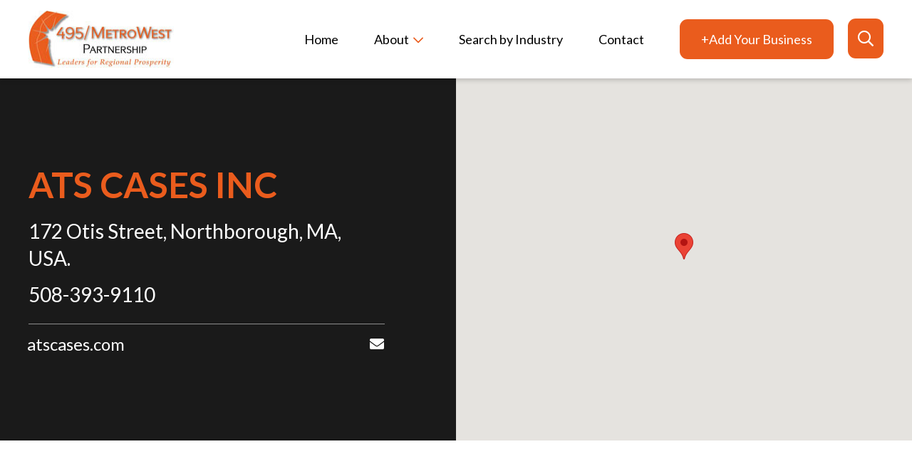

--- FILE ---
content_type: text/css
request_url: https://www.495supply.org/wp-content/uploads/autoptimize/css/autoptimize_single_a5c804d773ae90bbc857bab6728d5bc7.css
body_size: 15812
content:
@import url(//www.495supply.org/wp-content/themes/495metrowest/assets/css/bootstrap.min.css) all;@import url(//www.495supply.org/wp-content/themes/495metrowest/assets/css/animate.css) all;@import url(//www.495supply.org/wp-content/themes/495metrowest/assets/css/brands.min.css) all;@import url(//www.495supply.org/wp-content/themes/495metrowest/assets/css/light.min.css) all;@import url(//www.495supply.org/wp-content/themes/495metrowest/assets/css/regular.min.css) all;@import url(//www.495supply.org/wp-content/themes/495metrowest/assets/css/solid.min.css) all;@import url(//www.495supply.org/wp-content/themes/495metrowest/assets/css/fontawesome.min.css) all;@import url('https://fonts.googleapis.com/css2?family=Lato:ital,wght@0,100;0,300;0,400;0,700;0,900;1,100;1,300;1,400;1,700;1,900&display=swap');@import url('https://fonts.googleapis.com/css2?family=Barlow:ital,wght@0,100;0,200;0,300;0,400;0,500;0,600;0,700;0,800;0,900;1,100;1,200;1,300;1,400;1,500;1,600;1,700;1,800;1,900&display=swap');h1,.h1,h2,.h2,h3,.h3,h4,.h4,h5,.h5,h6,.h6,p,ol,ul,li{font-weight:inherit;padding:0;margin:0}body{-webkit-font-smoothing:antialiased;text-shadow:1px 1px 1px rgba(0,0,0,.004);font-family:"Lato",sans-serif;font-weight:400;font-size:25px;color:#1a1a1a;line-height:32px;background:#fff;margin:0;padding:0}sub,sup{font-size:50%}img{max-width:100%;height:auto}@media (max-width:1599px){body{font-size:22px;line-height:30px}}@media (max-width:1199px){body{font-size:20px;line-height:28px}}@media (max-width:767px){body{font-size:18px;line-height:26px}}a{color:#ea5c1d;text-decoration:none;-webkit-transition:all .25s ease-out;-moz-transition:all .25s ease-out;-o-transition:all .25s ease-out;transition:all .25s ease-out;cursor:pointer}a:hover,a:focus,a:active{color:#ea5c1d;text-decoration:underline}a:visited{outline:0}a[href^="mailto:"]{word-break:break-all}a[href^="tel:"],a[href^="fax:"]{color:#ea5c1d;text-decoration:none}a:hover[href^="tel:"],a:focus[href^="tel:"],a:hover[href^="fax:"],a:focus[href^="fax:"]{color:#ea5c1d;text-decoration:underline}h1,.h1,h2,.h2,h3,.h3,h4,.h4,h5,.h5,h6,.h6{font-weight:700;color:#ea5c1d;padding-bottom:16px}h1,.h1{font-size:56px;line-height:67px;text-transform:uppercase}h2,.h2{font-size:33px;line-height:39px;text-transform:uppercase}h3,.h3{font-size:30px;line-height:37px}h4,.h4{font-size:28px;line-height:34px}h5,.h5{font-size:24px;line-height:30px}h6,.h6{font-size:22px;line-height:28px}h1 a,.h1 a,h2 a,.h2 a,h3 a,.h3 a,h4 a,.h4 a,h5 a,.h5 a,h6 a,.h6 a{font-weight:inherit;font-style:inherit;color:inherit}h1 a:hover,.h1 a:hover,h2 a:hover,.h2 a:hover,h3 a:hover,.h3 a:hover,h4 a:hover,.h4 a:hover,h5 a:hover,.h5 a:hover,h6 a:hover,.h6 a:hover{color:#ea5c1d;text-decoration:underline}h1:last-child,.h1:last-child,h2:last-child,.h2:last-child,h3:last-child,.h3:last-child,h4:last-child,.h4:last-child,h5:last-child,.h5:last-child,h6:last-child,.h6:last-child{padding-bottom:0}p{padding-bottom:16px}p:last-child{padding-bottom:0}.txt{padding-bottom:50px}.txt:last-child{padding-bottom:0}em{font-style:italic}em.fal,em.far,em.fas,em.fab{font-style:normal}strong{font-weight:700}.light{font-weight:300}.regular{font-weight:400}.medium{font-weight:500}.semibold{font-weight:600}.bold{font-weight:700}@media (max-width:1599px){h1,.h1{font-size:50px;line-height:58px}h2,.h2{font-size:30px;line-height:36px}h3,.h3{font-size:28px;line-height:34px}.txt{padding-bottom:40px}}@media (max-width:1199px){h1,.h1{font-size:40px;line-height:48px}h2,.h2{font-size:28px;line-height:34px}h3,.h3{font-size:26px;line-height:32px}h4,.h4{font-size:24px;line-height:30px}h5,.h5{font-size:22px;line-height:28px}h6,.h6{font-size:20px;line-height:26px}}@media (max-width:767px){h1,.h1,h2,.h2,h3,.h3,h4,.h4,h5,.h5,h6,.h6{padding-bottom:10px}h1,.h1{font-size:32px;line-height:38px}h2,.h2{font-size:26px;line-height:32px}h3,.h3{font-size:24px;line-height:30px}h4,.h4{font-size:22px;line-height:28px}h5,.h5{font-size:20px;line-height:26px}h6,.h6{font-size:18px;line-height:24px}p{padding-bottom:10px}.txt{padding-bottom:30px}}ul,ol{list-style:none;padding-left:25px}li{position:relative;padding-left:25px;padding-bottom:16px}ul:last-child li:last-child,ol:last-child li:last-child{padding-bottom:0}ul li:before{content:"";width:7px;height:7px;background:#ea5c1d;border-radius:360px;position:absolute;top:13px;left:0}@media (max-width:1599px){li{padding-left:25px}ul li:before{width:6px;height:6px;top:12px}}@media (max-width:1199px){ul,ol{padding-left:20px}ul li:before{top:11px}}@media (max-width:767px){ul,ol{padding-left:15px}li{padding-left:16px;padding-bottom:10px}ul li:before{width:5px;height:5px;top:10px}}ol{counter-reset:item}ol>li{counter-increment:item;padding-left:30px}ol>li:before{content:counter(item)".";font-weight:700;color:#ea5c1d;position:absolute;top:0;left:0;padding:0;margin:0}@media (max-width:767px){ol>li{padding-left:30px}}select,textarea,input[type=text],input[type=password],input[type=datetime],input[type=datetime-local],input[type=date],input[type=month],input[type=time],input[type=week],input[type=number],input[type=email],input[type=url],input[type=search],input[type=tel],input[type=color],.uneditable-input{border-radius:0;-webkit-box-shadow:none;-moz-box-shadow:none;box-shadow:none;outline:0}select,textarea,input{-webkit-transition:border linear .2s,box-shadow linear .2s;-moz-transition:border linear .2s,box-shadow linear .2s;-ms-transition:border linear .2s,box-shadow linear .2s;-o-transition:border linear .2s,box-shadow linear .2s;transition:border linear .2s,box-shadow linear .2s}label{width:100%;font-family:"Lato",sans-serif;font-weight:400;font-size:23px;color:#000;line-height:27px;padding:0 0 10px;margin:0}select,textarea,input[type=text],input[type=password],input[type=datetime],input[type=datetime-local],input[type=date],input[type=month],input[type=time],input[type=week],input[type=number],input[type=email],input[type=url],input[type=search],input[type=tel],input[type=color],.uneditable-input{width:100%;height:64px;font-family:"Lato",sans-serif;font-weight:400;font-size:23px;color:#000;line-height:27px;white-space:nowrap;text-overflow:ellipsis;background:#fff;box-shadow:none;border:1px solid #b2b2b3;border-radius:11px;outline:none;-webkit-appearance:none;-moz-appearance:none;appearance:none;overflow:hidden;position:relative;padding:17px 25px;margin:0}textarea{height:180px;white-space:normal;outline:none;resize:none}select{background-image:url(//www.495supply.org/wp-content/themes/495metrowest/assets/css/../img/chevron-down.svg);background-size:25px auto;background-repeat:no-repeat;background-position:top 16px right 20px;-webkit-appearance:none;-moz-appearance:none;appearance:none;padding-top:0;padding-right:55px;padding-bottom:0}select::-ms-expand{display:none}select.colorize option:not([disabled]){color:#000}select.colorize option.def:not([disabled]),select.colorize.empty:not([disabled]){color:gray}::-webkit-input-placeholder,::-webkit-textarea-placeholder{color:gray}input::-moz-placeholder,textarea::-moz-placeholder{color:gray}::-moz-placeholder{color:gray}::-ms-input-placeholder{color:gray}select:focus,textarea:focus,input[type=text]:focus,input[type=password]:focus,input[type=datetime]:focus,input[type=datetime-local]:focus,input[type=date]:focus,input[type=month]:focus,input[type=time]:focus,input[type=week]:focus,input[type=number]:focus,input[type=email]:focus,input[type=url]:focus,input[type=search]:focus,input[type=tel]:focus,input[type=color]:focus,.uneditable-input:focus{outline:0;border-color:#ea5c1d}.field-wrap{width:100%;float:none;display:inline-block;vertical-align:top;position:relative}.field-wrap .icon{width:75px;height:64px;float:left;line-height:64px;text-align:center;position:absolute;top:0;right:0}.field-wrap .icon img{max-height:35px}.field-wrap .icon a{color:#ea5c1d;text-decoration:none}.field-wrap select,.field-wrap textarea,.field-wrap input[type=text],.field-wrap input[type=password],.field-wrap input[type=datetime],.field-wrap input[type=datetime-local],.field-wrap input[type=date],.field-wrap input[type=month],.field-wrap input[type=time],.field-wrap input[type=week],.field-wrap input[type=number],.field-wrap input[type=email],.field-wrap input[type=url],.field-wrap input[type=search],.field-wrap input[type=tel],.field-wrap input[type=color],.field-wrap .uneditable-input{padding-right:75px}@media (max-width:1599px){label{font-size:20px;line-height:24px}select,textarea,input[type=text],input[type=password],input[type=datetime],input[type=datetime-local],input[type=date],input[type=month],input[type=time],input[type=week],input[type=number],input[type=email],input[type=url],input[type=search],input[type=tel],input[type=color],.uneditable-input{height:60px;font-size:20px;line-height:24px}textarea{height:170px}select{background-size:23px auto;background-position:top 17px right 20px;padding-right:50px}.field-wrap .icon{width:60px;height:60px;line-height:60px}.field-wrap .icon img{max-height:32px}.field-wrap select,.field-wrap textarea,.field-wrap input[type=text],.field-wrap input[type=password],.field-wrap input[type=datetime],.field-wrap input[type=datetime-local],.field-wrap input[type=date],.field-wrap input[type=month],.field-wrap input[type=time],.field-wrap input[type=week],.field-wrap input[type=number],.field-wrap input[type=email],.field-wrap input[type=url],.field-wrap input[type=search],.field-wrap input[type=tel],.field-wrap input[type=color],.field-wrap .uneditable-input{padding-right:65px}}@media (max-width:1199px){label{font-size:18px;line-height:22px}select,textarea,input[type=text],input[type=password],input[type=datetime],input[type=datetime-local],input[type=date],input[type=month],input[type=time],input[type=week],input[type=number],input[type=email],input[type=url],input[type=search],input[type=tel],input[type=color],.uneditable-input{height:55px;font-size:18px;line-height:22px;border-radius:9px;padding:15px 20px}select{background-size:20px auto;background-position:top 16px right 15px;padding-right:45px}.field-wrap .icon{width:60px;height:55px;line-height:55px}.field-wrap .icon img{max-height:28px}.field-wrap select,.field-wrap textarea,.field-wrap input[type=text],.field-wrap input[type=password],.field-wrap input[type=datetime],.field-wrap input[type=datetime-local],.field-wrap input[type=date],.field-wrap input[type=month],.field-wrap input[type=time],.field-wrap input[type=week],.field-wrap input[type=number],.field-wrap input[type=email],.field-wrap input[type=url],.field-wrap input[type=search],.field-wrap input[type=tel],.field-wrap input[type=color],.field-wrap .uneditable-input{padding-right:65px}}@media (max-width:767px){label{font-size:16px;line-height:20px}select,textarea,input[type=text],input[type=password],input[type=datetime],input[type=datetime-local],input[type=date],input[type=month],input[type=time],input[type=week],input[type=number],input[type=email],input[type=url],input[type=search],input[type=tel],input[type=color],.uneditable-input{height:50px;font-size:16px;line-height:20px;border-radius:6px;padding:13px 15px}select{background-size:18px auto;background-position:top 15px right 10px;padding-right:40px}.field-wrap .icon{width:50px;height:50px;line-height:50px}.field-wrap .icon img{max-height:24px}.field-wrap select,.field-wrap textarea,.field-wrap input[type=text],.field-wrap input[type=password],.field-wrap input[type=datetime],.field-wrap input[type=datetime-local],.field-wrap input[type=date],.field-wrap input[type=month],.field-wrap input[type=time],.field-wrap input[type=week],.field-wrap input[type=number],.field-wrap input[type=email],.field-wrap input[type=url],.field-wrap input[type=search],.field-wrap input[type=tel],.field-wrap input[type=color],.field-wrap .uneditable-input{padding-right:60px}}.custom-control{min-height:inherit;position:relative;padding:0;margin:0 0 20px}.custom-control:last-child{margin-bottom:0}.custom-control .custom-control-label{width:auto;min-height:27px;font-family:"Lato",sans-serif;font-weight:400;font-size:23px;color:gray;line-height:27px;text-decoration:none;text-transform:none;padding:0 0 0 40px;margin:0}.custom-control .custom-control-label:after{display:none}.custom-control .custom-control-label:before{content:"";width:27px;height:27px;display:flex;flex-wrap:wrap;align-items:center;justify-content:center;font-family:"Font Awesome 5 Pro";font-weight:900;font-size:50%;color:#ea5c1d;line-height:1em;text-align:center;background:0 0;border:2px solid #b2b2b3;border-radius:4px;top:0;left:0;padding:3px 0 0;margin:0}.custom-control .custom-control-input:checked~.custom-control-label:before{content:"\f00c";color:#fff;background:#ea5c1d;border-color:#ea5c1d}@media (max-width:1599px){.custom-control .custom-control-label{min-height:25px;font-size:20px;line-height:24px;padding:0 0 0 38px}.custom-control .custom-control-label:before{width:25px;height:25px}}@media (max-width:1199px){.custom-control .custom-control-label{min-height:23px;font-size:18px;line-height:22px;padding:0 0 0 36px}.custom-control .custom-control-label:before{width:23px;height:23px;padding-top:1px}}@media (max-width:767px){.custom-control .custom-control-label{min-height:20px;font-size:16px;line-height:20px;padding:0 0 0 34px}.custom-control .custom-control-label:before{width:20px;height:20px;padding-top:0}}@keyframes arrow{0%{margin-left:5px;margin-right:0}75%{margin-left:10px;margin-right:-5px}100%{margin-left:5px;margin-right:0}}@-webkit-keyframes arrow{0%{margin-left:5px;margin-right:0}75%{margin-left:10px;margin-right:-5px}100%{margin-left:5px;margin-right:0}}@keyframes arrow2{0%{margin-left:10px;margin-right:0}75%{margin-left:15px;margin-right:-5px}100%{margin-left:10px;margin-right:0}}@-webkit-keyframes arrow2{0%{margin-left:10px;margin-right:0}75%{margin-left:20px;margin-right:-10px}100%{margin-left:10px;margin-right:0}}button{background:0 0;border:none;box-shadow:none;text-decoration:none;white-space:normal;cursor:pointer;outline:0;padding:0;margin:0}button:hover,button:focus,button:active,button:active:focus,button.active,button.active:focus{outline:0}.btn,.button,input[type=button],input[type=submit]{width:auto;height:auto;float:none;display:inline-block;vertical-align:middle;font-family:"Lato",sans-serif;font-weight:700;font-size:23px;color:#fff;line-height:30px;letter-spacing:normal;text-align:center;text-transform:none;text-decoration:none;white-space:normal;background:#ea5c1d;border:none;border-radius:11px;box-shadow:none;overflow:hidden;position:relative;z-index:1;cursor:pointer;outline:0;-webkit-transition:all .25s ease-out;-moz-transition:all .25s ease-out;-o-transition:all .25s ease-out;transition:all .25s ease-out;padding:17px 33px;margin:0}.btn:before,.button:before{content:"";width:100%;height:100%;float:left;background:#000;-webkit-transition:all .25s ease-out;-moz-transition:all .25s ease-out;-o-transition:all .25s ease-out;transition:all .25s ease-out;position:absolute;top:0;left:-100%;z-index:-1}.btn em,.button em{-webkit-transition:all .25s ease-out;-moz-transition:all .25s ease-out;-o-transition:all .25s ease-out;transition:all .25s ease-out;position:relative;top:1px;margin:0 0 0 10px}.btn:hover,.btn:focus,.btn:active,.btn:active:focus,.btn.active,.btn.active:focus,.button:hover,.button:focus,.button:active,.button:active:focus,.button.active,.button.active:focus,input[type=button]:hover,input[type=button]:focus,input[type=button]:active,input[type=button]:active:focus,input[type=button].active,input[type=button].active:focus,input[type=submit]:hover,input[type=submit]:focus,input[type=submit]:active,input[type=submit]:active:focus,input[type=submit].active,input[type=submit].active:focus,.btn:not(:disabled):not(.disabled).active,.button:not(:disabled):not(.disabled):active{color:#fff;text-decoration:none;background:#ea5c1d;outline:0}input[type=button]:hover,input[type=button]:focus,input[type=button]:active,input[type=button]:active:focus,input[type=button].active,input[type=button].active:focus,input[type=submit]:hover,input[type=submit]:focus,input[type=submit]:active,input[type=submit]:active:focus,input[type=submit].active,input[type=submit].active:focus,.btn:not(:disabled):not(.disabled).active,.button:not(:disabled):not(.disabled):active{background:#000}.btn:hover:before,.btn:focus:before,.btn:active:before,.btn:active:focus:before,.btn.active:before,.btn.active:focus:before,.button:hover:before,.button:focus:before,.button:active:before,.button:active:focus:before,.button.active:before,.button.active:focus:before{left:0}.btn:hover em,.btn:focus em,.btn:active em,.btn:active:focus em,.btn.active em,.btn.active:focus em,.button:hover em,.button:focus em,.button:active em,.button:active:focus em,.button.active em,.button.active:focus em{animation:arrow2 .5s linear 1;-webkit-animation-name:arrow2 .5s linear 1}.btn:focus,.button:focus,input[type=button]:focus,input[type=submit]:focus{outline:5px auto -webkit-focus-ring-color;outline-offset:2px}.disabled{cursor:not-allowed;filter:alpha(opacity=65);opacity:.65}.btn.disabled,.btn[disabled],fieldset[disabled] .btn{cursor:not-allowed;filter:alpha(opacity=65);-webkit-box-shadow:none;box-shadow:none;opacity:.65}a.btn.disabled,fieldset[disabled] a.btn{pointer-events:none}.btn-out{width:100%;display:inline-block;vertical-align:top;margin:30px 0 0}@media (max-width:1599px){.btn,.button,input[type=button],input[type=submit]{font-size:20px;line-height:26px;padding:16px 30px}}@media (max-width:1199px){.btn,.button,input[type=button],input[type=submit]{font-size:18px;line-height:24px;border-radius:9px;padding:15px 30px}.btn-out{margin-top:25px}}@media (max-width:767px){.btn,.button,input[type=button],input[type=submit]{font-size:16px;line-height:20px;border-radius:6px;padding:14px 30px}.btn-out{margin-top:20px}}table,tbody,thead,tr,th,td{width:100%;border-spacing:0;border-collapse:collapse;padding:0;margin:0}figure,.figure{vertical-align:top}figure img,.figure img{width:100%}.break-word{word-wrap:break-word}#flying-focus{position:absolute;margin:0;background:0 0;-webkit-transition-property:left,top,width,height,opacity;transition-property:left,top,width,height,opacity;-webkit-transition-timing-function:cubic-bezier(0,.2,0,1);transition-timing-function:cubic-bezier(0,.2,0,1);visibility:hidden;pointer-events:none;box-shadow:-webkit-focus-ring-color 0 0 0 2px;border-radius:0}#flying-focus.flying-focus_visible{visibility:visible;z-index:9999}.flying-focus_target{outline:none !important}.flying-focus_target::-moz-focus-inner{border:0 !important}@media screen and (-webkit-min-device-pixel-ratio:0){#flying-focus{box-shadow:none;outline:5px auto -webkit-focus-ring-color;outline-offset:-3px}}.skip-btn{width:180px;height:55px;float:left;font-weight:500;font-size:14px;color:#fff;line-height:55px;text-decoration:none;text-align:center;background-color:#ea5c1d;background-image:linear-gradient(90deg,#5b31ee 0%,#2d74d7 100%);border-radius:0;-webkit-transition:top 1s ease-out,background 1s linear;transition:top 1s ease-out,background 1s linear;overflow:hidden;z-index:100;position:absolute;z-index:1001;top:-44px;left:0;opacity:0;padding:0;margin:0}.skip-btn:hover,.skip-btn:focus,.skip-btn:active{top:0;color:#fff;text-decoration:none;background-color:#ea5c1d;background-image:linear-gradient(90deg,#5b31ee 0%,#523ee9 100%);box-shadow:rgba(0,0,0,.2) 0 0 25px;-webkit-transition:top .1s ease-in,background .5s linear;transition:top .1s ease-in,background .5s linear;opacity:1}.container-main{width:100%;min-height:100vh;float:left;display:flex;flex-direction:column;position:relative;overflow:hidden}.container{width:100%;max-width:1920px;padding:0 65px}@media (max-width:1599px){.container{padding:0 40px}}@media (max-width:767px){.container{max-width:600px;padding:0 30px}}@media (max-width:399px){.container{padding:0 20px}}.header-main{width:100%;float:left;background:#fff;box-shadow:0px 3px 6px #00000029;position:relative;z-index:5}.header-main .brand{height:130px;float:left;display:flex;flex-wrap:wrap;align-items:center;position:relative;z-index:10;margin:0 -300px 0 0}.header-main .brand img{max-height:87px;vertical-align:top;display:inline-block}@media (max-width:1599px){.header-main .brand{height:110px}.header-main .brand img{max-height:80px}}@media (max-width:767px){.header-main .brand{height:80px}.header-main .brand img{max-height:60px;width:100%}input#gform_submit_button_1{margin:0}}.header-main .right-wrap{float:right}@media (min-width:1200px){.header-main .nav-bar{float:left}.header-main .primary-menu{float:left;padding:0;margin:0}.header-main .primary-menu ul{float:left;padding:0;margin:0 0 0 -110px}.header-main .primary-menu ul li{float:left;font-weight:inherit;line-height:1em;padding:0;margin:0 0 0 110px}.header-main .primary-menu ul li:before{display:none}.header-main .primary-menu ul li>a{height:130px;float:left;font-weight:400;font-size:21px;color:#000;line-height:130px;text-decoration:none;text-align:center;position:relative;overflow:hidden}.header-main .primary-menu ul li.menu-item-has-children>a{padding-right:25px}.header-main .primary-menu ul li.menu-item-has-children>a:after{font-family:"Font Awesome 5 Pro";content:"\f078";font-size:90%;color:#ea5c1d;-webkit-transition:all .25s ease-out;-moz-transition:all .25s ease-out;-o-transition:all .25s ease-out;transition:all .25s ease-out;position:absolute;top:50%;right:0;-webkit-transform:translate(0,-50%);-ms-transform:translate(0,-50%);transform:translate(0,-50%);margin:1px 0 0}.header-main .primary-menu ul li:hover>a,.header-main .primary-menu ul li>a:focus,.header-main .primary-menu ul li.nav-menu-open>a,.header-main .primary-menu ul li.current-menu-item>a,.header-main .primary-menu ul li.current-menu-parent>a,.header-main .primary-menu ul li.current-menu-ancestor>a{color:#ea5c1d}.header-main .primary-menu ul li>ul{width:280px;float:left;background:#fff;box-shadow:rgba(0,0,0,.1) 0 0 35px;border-radius:12px;transition:all .2s ease-in-out;transform-origin:left top;transform:scaleY(0);visibility:hidden;opacity:0;display:block!important;position:absolute;top:100%;left:-30px;padding:25px 0;margin:0;z-index:2}.header-main .primary-menu ul li>a:focus+ul,.header-main .primary-menu ul li:hover>ul,.header-main .primary-menu ul li.nav-menu-open>ul{transform:scaleY(1);visibility:visible;opacity:1}.header-main .primary-menu ul li>ul li{width:100%;float:left;padding:0;margin:0}.header-main .primary-menu ul li>ul li a{width:100%;height:auto;line-height:1.3em;text-align:left;padding:15px 30px;margin:0}.header-main .primary-menu ul li>ul li a:after{display:none}.header-main .btm-address{display:none}}@media (min-width:1200px) and (max-width:1799px){.header-main .primary-menu ul{margin:0 0 0 -70px}.header-main .primary-menu ul li{margin:0 0 0 70px}}@media (min-width:1200px) and (max-width:1599px){.header-main .primary-menu ul{margin:0 0 0 -50px}.header-main .primary-menu ul li{margin:0 0 0 50px}.header-main .primary-menu ul li>a{height:110px;font-size:18px;line-height:110px}.header-main .primary-menu ul li.menu-item-has-children>a{padding-right:20px}.header-main .primary-menu ul li>ul{width:250px;left:-30px;padding:25px 0}.header-main .primary-menu ul li>ul li a{padding:15px 30px}}@media (max-width:1199px){.hiddenscroll-menu{overflow:hidden}.header-main .overlay-menu{width:100%;height:100%;float:left;background:#000;position:fixed;top:110px;left:0;z-index:7;visibility:hidden;opacity:0;-webkit-transition:top .15s ease-out;-moz-transition:top .15s ease-out;transition:top .15s ease-out;overflow:hidden}.header-main .overlay-menu.active{visibility:visible;opacity:.9;-webkit-transition:opacity .2s ease-out;-moz-transition:opacity .2s ease-out;transition:opacity .2s ease-out}.header-main .nav-bar{width:100%;max-width:500px;height:100%;float:right;-webkit-transition:all .25s ease-out;-moz-transition:all .25s ease-out;-o-transition:all .25s ease-out;transition:all .25s ease-out;visibility:hidden;position:fixed;top:0;right:-100%;z-index:9;padding:110px 0 0}.header-main .nav-bar:before{content:"";width:150%;height:100%;box-shadow:inset 0px 3px 6px #00000029;position:absolute;top:110px;left:-25%}.header-main .nav-bar.active{visibility:visible;right:0}.header-main .nav-bar .nav-max{width:100%;height:100%;float:left;display:flex;flex-direction:column;background:#fff;overflow:auto;overflow-x:hidden;padding:0 40px}.header-main .primary-menu{width:100%;float:left;flex:1 0 auto;text-align:center;position:relative;z-index:1;padding:50px 0}.header-main .primary-menu ul{width:100%;float:left;padding:0;margin:0}.header-main .primary-menu ul li{width:100%;float:left;line-height:1em;padding:0;margin:0 0 30px}.header-main .primary-menu ul li:last-child{margin-bottom:0}.header-main .primary-menu ul li:before,.header-main .primary-menu ul li:after{display:none}.header-main .primary-menu ul li>a{float:none;display:inline-block;vertical-align:top;font-weight:400;font-size:18px;color:#000;line-height:24px;text-decoration:none;padding:0;margin:0 4px}.header-main .primary-menu ul li .submenu-lv1,.header-main .primary-menu ul li .submenu-lv2{display:none}.header-main .primary-menu ul li.menu-item-has-children>.submenu-lv1,.header-main .primary-menu ul li.menu-item-has-children>.submenu-lv2{float:none;display:inline-block;vertical-align:top;line-height:1em;cursor:pointer;position:relative;z-index:2;top:1px;margin:0 4px}.header-main .primary-menu ul li.menu-item-has-children>.submenu-lv1:after,.header-main .primary-menu ul li.menu-item-has-children>.submenu-lv2:after{content:"\f078";font-family:"Font Awesome\ 5 Pro";font-weight:400;font-size:18px;color:#ea5c1d;line-height:1em;-webkit-transition:opacity .2s ease-out;-moz-transition:opacity .2s ease-out;transition:opacity .2s ease-out;position:relative;top:2px}.header-main .primary-menu ul li.menu-item-has-children>.submenu-lv1.active:after,.header-main .primary-menu ul li.menu-item-has-children>.submenu-lv2.active:after{content:"\f077"}.header-main .primary-menu ul li:hover>a,.header-main .primary-menu ul li>a:focus,.header-main .primary-menu ul li.nav-menu-open>a,.header-main .primary-menu ul li.current-menu-item>a,.header-main .primary-menu ul li.current-menu-parent>a,.header-main .primary-menu ul li.current-menu-ancestor>a,.header-main .primary-menu ul li.current_page_item>a,.header-main .primary-menu ul li.current_page_parent>a,.header-main .primary-menu ul li.current_page_ancestor>a,.header-main .primary-menu ul li.current-page-item>a,.header-main .primary-menu ul li.current-page-parent>a,.header-main .primary-menu ul li.current-page-ancestor>a,.single-post .header-main .primary-menu ul li.custom-resources-menu>a,.single-post .header-main .primary-menu ul li.custom-blog-menu>a{color:#ea5c1d}.header-main .primary-menu ul li>ul{display:none;padding:25px 20px 0;margin:0}.header-main .primary-menu ul li>ul li{margin:0 0 20px}.header-main .primary-menu ul li>ul li:last-child{margin-bottom:0}.header-main .btm-address{width:100%;float:left;flex-shrink:0;font-size:18px;line-height:24px;text-align:center;border-top:1px solid #1a1a1a;position:relative;z-index:1;padding:30px 40px}.header-main .btm-address a{color:#1a1a1a;text-decoration:none}.header-main .btm-address a:hover,.header-main .btm-address a:focus,.header-main .btm-address a:active{color:#ea5c1d;text-decoration:underline}.header-main .btm-address p{padding-bottom:15px}.header-main .btm-address p:last-child{padding-bottom:0}}@media (max-width:767px){.header-main .overlay-menu{top:80px}.header-main .nav-bar{max-width:100%;padding:80px 0 0}.header-main .nav-bar:before{top:80px}.header-main .nav-bar .nav-max{padding:0 30px}.header-main .primary-menu{padding:50px 0}.header-main .primary-menu ul li.menu-item-has-children>.submenu-lv1:after,.header-main .primary-menu ul li.menu-item-has-children>.submenu-lv2:after{top:3px}.header-main .btm-address{font-size:16px;line-height:22px;padding:25px 20px}.header-main .btm-address p{padding-bottom:10px}}@media (max-width:399px){.header-main .nav-bar .nav-max{padding:0 20px}}.header-main .btn-header{height:130px;float:left;display:flex;flex-wrap:wrap;align-items:center;position:relative;z-index:10;padding:0;margin:0 0 0 110px}.header-main .btn-header .btn{font-weight:400;font-size:21px;line-height:28px}@media (max-width:1799px){.header-main .btn-header{margin:0 0 0 70px}}@media (max-width:1599px){.header-main .btn-header{height:110px;margin:0 0 0 50px}.header-main .btn-header .btn{font-size:18px;line-height:24px}}@media (max-width:1199px){.header-main .btn-header{margin:0 0 0 40px}}@media (max-width:767px){.header-main .btn-header{height:80px;margin:0 0 0 20px;display:none}.header-main .btn-header .btn{font-size:16px;line-height:22px}}.header-main .menu-btn{height:110px;float:left;display:none;flex-wrap:wrap;align-items:center;font-weight:400;font-size:21px;color:#000;background:0 0;cursor:pointer;position:relative;z-index:10;padding:0;margin:0 0 0 110px}.header-main .menu-btn:before{width:60px;float:left;content:"Menu";text-align:left}.header-main .menu-btn .menu-bar{width:25px;height:3px;float:right;background:#000;text-indent:-99999px;position:relative;transition:all .4s ease;margin:9px 0}.header-main .menu-btn .menu-bar:before,.header-main .menu-btn .menu-bar:after{content:"";width:100%;height:3px;float:left;background:#000;position:absolute;left:auto;right:0;transition:all .4s ease}.header-main .menu-btn .menu-bar:before{top:-9px}.header-main .menu-btn .menu-bar:after{top:9px}.header-main .menu-btn.active:before{content:"Close"}.header-main .menu-btn.active .menu-bar{background:0 0}.header-main .menu-btn.active .menu-bar:before,.header-main .menu-btn.active .menu-bar:after{top:0}.header-main .menu-btn.active .menu-bar:before{-webkit-transform:rotate3d(0,0,1,-45deg);transform:rotate3d(0,0,1,-45deg)}.header-main .menu-btn.active .menu-bar:after{-webkit-transform:rotate3d(0,0,1,45deg);transform:rotate3d(0,0,1,45deg)}@media (max-width:1799px){.header-main .menu-btn{margin:0 0 0 70px}}@media (max-width:1599px){.header-main .menu-btn{height:110px;font-size:18px;margin:0 0 0 50px}.header-main .menu-btn:before{width:55px}}@media (max-width:1199px){.header-main .menu-btn{display:flex;margin:0 0 0 40px}}@media (max-width:767px){.header-main .menu-btn{height:80px;font-size:16px;margin:0 0 0 20px}.header-main .menu-btn:before{width:50px}}.content-main{width:100%;float:left;flex:1 0 auto}.row{padding-bottom:95px;margin:0 -30px -60px}.row:last-child{padding-bottom:0}.row>div{padding:0 30px 60px}.row.no-gutters{margin:0}.row.no-gutters>div{padding:0}.row>div .row{margin:0 -15px -30px}.row>div .row>div{padding:0 15px 30px}.row>div .row.no-gutters{margin:0}.row>div .row.no-gutters>div{padding:0}@media (max-width:1599px){.row{margin:0 -25px -50px}.row>div{padding:0 25px 50px}.row.no-gutters{margin:0}.row.no-gutters>div{padding:0}.row>div .row{margin:0 -15px -30px}.row>div .row>div{padding:0 15px 30px}.row>div .row.no-gutters{margin:0}.row>div .row.no-gutters>div{padding:0}}@media (max-width:1199px){.row{padding-bottom:75px}}@media (max-width:767px){.row{padding-bottom:55px;margin:0 -15px -40px}.row:last-child{padding-bottom:0}.row>div{padding:0 15px 40px}.row.no-gutters{margin:0}.row.no-gutters>div{padding:0}.row>div .row{margin:0 -15px -30px}.row>div .row>div{padding:0 15px 30px}.row>div .row.no-gutters{margin:0}.row>div .row.no-gutters>div{padding:0}}.selectbox{width:100%;float:none;display:inline-block;vertical-align:top;position:relative;z-index:2}.selectbox .current-item{width:100%;height:64px;float:left;font-weight:400;font-size:23px;color:gray;line-height:64px;text-align:left;text-decoration:none;white-space:nowrap;text-overflow:ellipsis;background:#fff;background-image:url(//www.495supply.org/wp-content/themes/495metrowest/assets/css/../img/chevron-down.svg);background-size:25px auto;background-repeat:no-repeat;background-position:top 18px right 25px;box-shadow:inset #c6c6c5 0 0 0 1px;border-radius:11px;cursor:pointer;position:relative;overflow:hidden;padding:0 60px 0 25px}.selectbox ul{width:100%;max-height:255px;float:left;background:#fff;box-shadow:inset #c6c6c5 0 0 0 1px,0px 3px 6px #00000029;border-radius:11px;border:none;overflow:auto;overflow-x:hidden;position:absolute;top:100%;left:0;padding:20px 0;margin:0;display:none}.selectbox ul li{width:100%;float:left;padding:0;margin:0}.selectbox ul li:last-child{border-bottom:none}.selectbox ul li:before,.selectbox ul li:after{display:none}.selectbox ul li a{width:100%;float:left;font-weight:400;font-size:23px;color:gray;line-height:27px;text-align:left;text-decoration:none;padding:15px 25px;margin:0}.selectbox ul li a:hover,.selectbox ul li a:focus,.selectbox ul li a:active,.selectbox ul li a.active{color:#ea5c1d}@media (max-width:1599px){.selectbox .current-item{height:60px;font-size:20px;line-height:60px;background-size:23px auto;background-position:top 18px right 20px}.selectbox ul li a{font-size:20px;line-height:24px}}@media (max-width:1199px){.selectbox .current-item{height:55px;font-size:18px;line-height:55px;background-size:20px auto;background-position:top 17px right 20px;border-radius:9px;padding:0 50px 0 20px}.selectbox ul{border-radius:9px}.selectbox ul li a{font-size:18px;line-height:22px;padding:12px 20px}}@media (max-width:767px){.selectbox .current-item{height:50px;font-size:16px;line-height:50px;background-size:18px auto;background-position:top 15px right 15px;border-radius:6px;padding:0 40px 0 15px}.selectbox ul{border-radius:6px}.selectbox ul li a{font-size:16px;line-height:20px;padding:10px 15px}}.social-links{width:100%;float:none;display:inline-block;vertical-align:top;padding:0;margin:0}.social-links ul{float:none;display:inline-block;vertical-align:top;padding:0;margin:0 -11px -10px}.social-links ul li{float:none;display:inline-block;vertical-align:middle;padding:0;margin:0 11px 10px}.social-links ul li:before{display:none}.social-links ul li a{font-size:20px;color:#ea5c1d;line-height:1em;text-decoration:none}.social-links ul li .fa-facebook-f{font-size:18px}.social-links ul li a:hover,.social-links ul li a.active{color:#1a1a1a}.heading-txt{width:100%;float:none;display:inline-block;vertical-align:top;color:#666;text-align:center;overflow:hidden;padding:0 0 50px}.heading-txt:last-child{padding-bottom:0}.heading-txt h2{color:#000;padding-bottom:5px}.heading-txt h2:last-child{padding-bottom:0}.heading-txt .aside{width:100%;max-width:720px;display:inline-block;vertical-align:top}@media (max-width:767px){.heading-txt{padding:0 0 40px}}.form-block{width:100%;display:inline-block;vertical-align:top;padding:0;margin:0}.form-block form{width:100%;display:inline-block;vertical-align:top;padding:0;margin:0}.form-block ul{display:-ms-flexbox;display:flex;-ms-flex-wrap:wrap;flex-wrap:wrap;padding:0;margin:0 -15px -30px}.form-block ul li{width:100%;-ms-flex:0 0 50%;flex:0 0 50%;max-width:50%;padding:0 15px 30px;margin:0}.form-block ul li:before{display:none}.form-block ul li.full-width{-ms-flex:0 0 100%;flex:0 0 100%;max-width:100%}.form-block .btn-out{text-align:center;margin-top:35px}.form-block .btn-out .btn,.form-block .btn-out .button,.form-block .btn-out input[type=button],.form-block .btn-out input[type=submit]{width:100%;max-width:200px}@media (min-width:770px){input#gform_submit_button_1{margin:0 0 0 25px}}@media (max-width:767px){.form-block ul{margin:0 -10px -20px}.form-block ul li{-ms-flex:0 0 100%;flex:0 0 100%;max-width:100%;padding:0 10px 20px}}.search-form{width:100%;float:none;display:inline-block;vertical-align:top}.search-form .form-wrap{width:100%;max-width:1140px;float:none;display:inline-block;vertical-align:top;position:relative;padding:0 214px 0 0}.search-form ul{display:-ms-flexbox;display:flex;-ms-flex-wrap:wrap;flex-wrap:wrap;padding:0;margin:0 -17px -34px}.search-form ul li{width:100%;-ms-flex:0 0 50%;flex:0 0 50%;max-width:50%;padding:0 17px 34px;margin:0}.search-form ul li:before{display:none}.search-form .btn,.search-form .button,.search-form input[type=".button"],.search-form input[type=submit]{width:100%;padding-right:10px;padding-left:10px}.search-form .btn-out{width:180px;position:absolute;top:0;right:0;padding:0;margin:0}@media (max-width:1599px){.search-form .form-wrap{max-width:980px;padding-right:210px}.search-form ul{margin:0 -15px -30px}.search-form ul li{padding:0 15px 30px}}@media (max-width:1199px){.search-form .form-wrap{padding-right:160px}.search-form ul{margin:0 -10px -20px}.search-form ul li{padding:0 10px 20px}.search-form .btn-out{width:140px}}@media (max-width:767px){.search-form .form-wrap{padding:0}.search-form ul{margin:0 -8px -16px}.search-form ul li{-ms-flex:0 0 100%;flex:0 0 100%;max-width:100%;padding:0 8px 16px}.search-form .btn-out{width:100%;position:relative;margin:16px 0 0}}.gform_wrapper .top_label li.gfield.gf_left_half:before{display:none !important}.hero-main{width:100%;min-height:860px;display:flex;flex-wrap:wrap;align-items:center;justify-content:center;font-size:31px;color:#fff;line-height:41px;text-align:center;background:#1a1a1a;position:relative;overflow:hidden;padding:120px 0}.hero-main .figure{width:100%;height:100%;display:block;text-align:center;position:absolute;top:0;left:0;overflow:hidden;margin:0}.hero-main .figure:before{content:"";width:100%;height:100%;background:rgba(0,0,0,.6);position:absolute;top:0;left:0;z-index:1}.hero-main .figure img{width:auto;max-width:none;min-width:100%;min-height:100%;position:absolute;top:50%;left:50%;-webkit-transform:translate(-50%,-50%);-ms-transform:translate(-50%,-50%);transform:translate(-50%,-50%);margin:0}.hero-main .hero-cont{width:100%;float:left;text-align:center;position:relative;z-index:3}.hero-main .hero-cont p a,.hero-main .hero-cont li a{color:#fff}.hero-main .hero-cont p a:hover,.hero-main .hero-cont p a:focus,.hero-main .hero-cont p a:active,.hero-main .hero-cont li a:hover,.hero-main .hero-cont li a:focus,.hero-main .hero-cont li a:active{color:#ea5c1d;text-decoration:underline}.hero-main .hero-cont .icon a{color:#ea5c1d}.hero-main .hero-cont .aside{width:100%;max-width:1260px;float:none;display:inline-block;vertical-align:top;padding-bottom:40px}.hero-main .hero-cont .aside:last-child{padding-bottom:0}@media (max-width:1599px){.hero-main{min-height:690px;font-size:28px;line-height:38px}}@media (max-width:1199px){.hero-main{min-height:500px;font-size:26px;line-height:36px}}@media (max-width:767px){.hero-main{min-height:360px;font-size:20px;line-height:30px;padding:80px 0}.hero-main .hero-cont .aside{padding-bottom:30px}}.categories-list{width:100%;float:none;display:inline-block;vertical-align:top;background:#f2f2f2;padding:50px 0 90px}.categories-list .row{padding:0;margin:-.8%}.categories-list .row>div{padding:.8%;margin:0}.categories-list .row>div .box{width:100%;float:left;font-weight:400;color:#666;text-decoration:none;text-align:center;border-radius:24px;box-shadow:rgba(0,0,0,.15) 0 0 20px;position:relative;overflow:hidden}.categories-list .row>div .box .figure{width:100%;float:left;text-align:center;position:relative;overflow:hidden}.categories-list .row>div .box .figure:before{content:"";width:100%;height:100%;background:rgba(0,0,0,.6);position:absolute;top:0;left:0;z-index:1}.categories-list .row>div .box .figure img{width:100%;-webkit-transition-duration:.3s;transition-duration:.3s;-webkit-transition-property:transform;transition-property:transform;-webkit-transform:translateZ(0);transform:translateZ(0)}.categories-list .row>div .box .aside{width:100%;float:left;position:absolute;top:50%;left:0;-webkit-transform:translate(0,-50%);-ms-transform:translate(0,-50%);transform:translate(0,-50%);padding:0;margin:0;z-index:3}.categories-list .row>div .box .aside h3{font-size:43px;color:#fff;line-height:53px;text-transform:uppercase;padding-bottom:15px}.categories-list .row>div .box .aside h3:last-child{padding-bottom:0}.categories-list .row>div .box .aside .btn-out{text-align:center;margin:0}.categories-list .row>div .box:hover .figure img,.categories-list .row>div .box:focus .figure img,.categories-list .row>div .box:active .figure img{-webkit-transform:scale(1.1);transform:scale(1.1)}@media (min-width:576px) and (max-width:1199px){.categories-list .row>div .box{border-radius:1.6vw}.categories-list .row>div .box .aside h3{font-size:2.5vw;line-height:3.5vw;padding-bottom:1vw}.categories-list .row>div .box .aside .btn{font-size:2vw;line-height:2.4vw;border-radius:.6vw;padding:1vw 1.5vw}}@media (min-width:1200px) and (max-width:1920px){.categories-list .row>div .box{border-radius:1.3vw}.categories-list .row>div .box .aside h3{font-size:2vw;line-height:3vw;padding-bottom:1vw}.categories-list .row>div .box .aside .btn{font-size:1.1vw;line-height:1.1vw;border-radius:.6vw;padding:1vw 1.5vw}}@media (max-width:1199px){.categories-list{padding:50px 0 60px}}@media (max-width:767px){.categories-list{padding:40px 0 50px}}@media (max-width:575px){.categories-list .row{margin:-15px}.categories-list .row>div{padding:15px}.categories-list .row>div .box{max-height:300px;border-radius:12px}.categories-list .row>div .box .aside h3{font-size:30px;line-height:38px}}.cta-banner{width:100%;min-height:340px;display:flex;flex-wrap:wrap;align-items:center;justify-content:center;font-size:27px;color:#fff;line-height:37px;text-align:center;background:#1a1a1a;position:relative;overflow:hidden;padding:120px 0}.cta-banner .figure{width:100%;height:100%;display:block;text-align:center;position:absolute;top:0;left:0;overflow:hidden;margin:0}.cta-banner .figure:before{content:"";width:100%;height:100%;background:rgba(0,0,0,.6);position:absolute;top:0;left:0;z-index:1}.cta-banner .figure img{width:auto;max-width:none;min-width:100%;min-height:100%;position:absolute;top:50%;left:50%;-webkit-transform:translate(-50%,-50%);-ms-transform:translate(-50%,-50%);transform:translate(-50%,-50%);margin:0}.cta-banner .aside{width:100%;max-width:860px;float:none;display:inline-block;vertical-align:top;position:relative;z-index:3}.cta-banner .aside p a,.cta-banner .aside li a{color:#fff}.cta-banner .aside p a:hover,.cta-banner .aside p a:focus,.cta-banner .aside p a:active,.cta-banner .aside li a:hover,.cta-banner .aside li a:focus,.cta-banner .aside li a:active{color:#ea5c1d;text-decoration:underline}.cta-banner .aside h2{padding-bottom:10px}.cta-banner .aside h2:last-child{padding-bottom:0}.cta-banner .aside .btn-out{margin:20px 0 0}@media (max-width:1599px){.cta-banner{min-height:300px;font-size:24px;line-height:34px}.cta-banner .aside{max-width:780px}}@media (max-width:1199px){.cta-banner{min-height:550px;font-size:20px;line-height:30px}.cta-banner .aside{max-width:640px}}@media (max-width:767px){.cta-banner{min-height:300px;font-size:20px;line-height:28px;padding:80px 0}.cta-banner .aside{max-width:100%}}.articles-list{width:100%;float:none;display:inline-block;vertical-align:top;background:#f2f2f2;padding:50px 0}.articles-list .row{padding:0 0 40px;margin:0 -15px -30px}.articles-list .row:last-child{padding-bottom:0}.articles-list .row>div{padding:0 15px 30px;margin:0}.articles-list .row>div .box{width:100%;height:100%;float:left;font-weight:400;color:#666;text-decoration:none;background:#fff;border-radius:16px;box-shadow:rgba(0,0,0,.15) 0 0 20px;position:relative;overflow:hidden}.articles-list .row>div .box h3{color:#ea5c1d;-webkit-transition:all .25s ease-out;-moz-transition:all .25s ease-out;-o-transition:all .25s ease-out;transition:all .25s ease-out;padding-bottom:6px}.articles-list .row>div .box h3:last-child{padding-bottom:0}.articles-list .row>div .box .figure{width:100%;float:left;text-align:center;overflow:hidden}.articles-list .row>div .box .figure img{width:100%;-webkit-transition-duration:.3s;transition-duration:.3s;-webkit-transition-property:transform;transition-property:transform;-webkit-transform:translateZ(0);transform:translateZ(0)}.articles-list .row>div .box .aside{width:100%;float:left;padding:20px}.articles-list .row>div .box .wraptxt{width:100%;float:left;padding-bottom:50px}.articles-list .row>div .box .wraptxt:last-child{padding-bottom:0}.articles-list .row>div .box .address{width:100%;float:left;font-size:22px;color:#666;line-height:28px;position:relative;padding:5px 20px 0 37px}.articles-list .row>div .box .address:before{content:"\f3c5";font-family:"Font Awesome 5 Pro";font-weight:900;font-size:32px;color:#ea5c1d;line-height:1em;position:absolute;top:0;left:0}.articles-list .row>div .box:hover .aside h3,.articles-list .row>div .box:focus .aside h3,.articles-list .row>div .box:active .aside h3{text-decoration:underline}.articles-list .row>div .box:hover .figure img,.articles-list .row>div .box:focus .figure img,.articles-list .row>div .box:active .figure img{-webkit-transform:scale(1.1);transform:scale(1.1)}.articles-list .btn-out{text-align:center;margin:0}@media (min-width:768px){.articles-list .row{padding:0 0 50px;margin:0 -15px -30px}.articles-list .row:last-child{padding-bottom:0}.articles-list .row>div{padding:0 15px 30px;margin:0}}@media (max-width:1599px){.articles-list .row>div .box .wraptxt{padding-bottom:40px}.articles-list .row>div .box .address{font-size:20px;line-height:26px;padding:2px 20px 0 30px}.articles-list .row>div .box .address:before{font-size:28px}}@media (min-width:992px) and (max-width:1199px){.articles-list .row>div{-ms-flex:0 0 50%;flex:0 0 50%;max-width:50%}}@media (max-width:1199px){.articles-list .row>div .box .address{font-size:18px;line-height:24px;padding:2px 20px 0 30px}.articles-list .row>div .box .address:before{font-size:26px}}@media (max-width:767px){.articles-list{padding:40px 0}.articles-list .row>div .box .aside{padding:20px}.articles-list .row>div .box .wraptxt{padding-bottom:30px}.articles-list .row>div .box .address{font-size:16px;line-height:22px;padding:2px 0 0 26px}.articles-list .row>div .box .address:before{font-size:24px}}@media (max-width:575px){.articles-list .row>div .box .wraptxt{height:auto!important}}.articles-list2{width:100%;float:none;display:inline-block;vertical-align:top}.articles-list2 .row{padding:0;margin:0 -15px -30px}.articles-list2 .row>div{padding:0 15px 30px;margin:0}.articles-list2 .row>div .box{width:100%;height:100%;float:left;font-weight:400;font-size:23px;color:#4d4d4d;line-height:35px;text-decoration:none;background:#fff;box-shadow:inset #a2a2a2 0 0 0 1px;border-radius:28px;position:relative;overflow:hidden}.articles-list2 .row>div .box h3{font-size:29px;color:#ea5c1d;line-height:35px;-webkit-transition:all .25s ease-out;-moz-transition:all .25s ease-out;-o-transition:all .25s ease-out;transition:all .25s ease-out;padding-bottom:10px}.articles-list2 .row>div .box h3:last-child{padding-bottom:0}.articles-list2 .row>div .box .figure{width:100%;text-align:center;overflow:hidden}.articles-list2 .row>div .box .figure img{width:100%;-webkit-transition-duration:.3s;transition-duration:.3s;-webkit-transition-property:transform;transition-property:transform;-webkit-transform:translateZ(0);transform:translateZ(0)}.articles-list2 .row>div .box .aside{width:100%;overflow:hidden;padding:40px}.articles-list2 .row>div .box:hover,.articles-list2 .row>div .box:focus,.articles-list2 .row>div .box:active{box-shadow:inset #a2a2a2 0 0 0 1px,rgba(0,0,0,.15) 0 0 20px}.articles-list2 .row>div .box:hover .aside h3,.articles-list2 .row>div .box:focus .aside h3,.articles-list2 .row>div .box:active .aside h3{text-decoration:underline}.articles-list2 .row>div .box:hover .figure img,.articles-list2 .row>div .box:focus .figure img,.articles-list2 .row>div .box:active .figure img{-webkit-transform:scale(1.1);transform:scale(1.1)}.articles-list2 .btn-out{text-align:center;margin:0}@media (min-width:1600px){.articles-list2 .row{margin:0 -50px -80px}.articles-list2 .row>div{padding:0 50px 80px}}@media (min-width:768px) and (max-width:1599px){.articles-list2 .row{margin:0 -30px -60px}.articles-list2 .row>div{padding:0 30px 60px}.articles-list2 .row>div .box{font-size:20px;line-height:28px;border-radius:20px}.articles-list2 .row>div .box .aside{padding:30px}}@media (min-width:768px) and (max-width:1399px){.articles-list2 .row{margin:0 -20px -40px}.articles-list2 .row>div{padding:0 20px 40px}}@media (min-width:768px) and (max-width:1199px){.articles-list2 .col-md-6{-ms-flex:0 0 50%;flex:0 0 50%;max-width:50%}}@media (max-width:1199px){.articles-list2 .row>div .box{font-size:18px;line-height:26px;border-radius:16px}.articles-list2 .row>div .box h3{font-size:27px;line-height:33px}}@media (max-width:767px){.articles-list2 .row>div .box{font-size:17px;line-height:23px;border-radius:12px}.articles-list2 .row>div .box h3{font-size:22px;line-height:28px}.articles-list2 .row>div .box .aside{padding:20px}}@media (min-width:769px){.mobile-transportation{display:none}.desktop-transportation{display:block}}@media (max-width:768px){.desktop-transportation{display:none}.mobile-transporation{display:block}}.footer-main{width:100%;float:left;flex-shrink:0;font-weight:400;font-size:22px;color:#666;line-height:30px;background:#f2f2f2}.footer-main a{font-weight:inherit;color:inherit;text-decoration:none}.footer-main a:hover,.footer-main a:focus,.footer-main a:active{color:#ea5c1d;text-decoration:underline}.footer-main h2{font-weight:700;font-size:inherit;color:#000;line-height:inherit;text-transform:uppercase;padding-bottom:11px}.footer-main h2:last-child{padding-bottom:0}.footer-main p{padding-bottom:11px}.footer-main p:last-child{padding-bottom:0}.footer-main p:last-child span.bordered:last-child{display:none}.footer-main .brand img{max-height:105px;display:inline-block;vertical-align:top}.footer-main .pre-footer{width:100%;float:left;background:#fff;border-top:1px solid #a7a7a7;overflow:hidden;padding:50px 0}.footer-main .pre-footer .aside-cont-out{display:-ms-flexbox;display:flex;-ms-flex-wrap:wrap;flex-wrap:wrap;padding:0;margin:-20px}.footer-main .pre-footer .aside-cont-out .aside-cont{width:100%;-ms-flex:0 0 25%;flex:0 0 25%;max-width:25%;padding:20px;margin:0}.footer-main .copy-rights{width:100%;float:left;font-size:19px;line-height:27px;text-align:center;border-top:1px solid #a7a7a7;padding:23px 0}@media (min-width:768px){.footer-main .copy-rights p br{display:none}}@media (max-width:1599px){.footer-main{font-size:20px;line-height:28px}.footer-main .brand img{max-height:105px}.footer-main .pre-footer .aside-cont-out .aside-cont{-ms-flex:0 0 27%;flex:0 0 27%;max-width:27%}.footer-main .pre-footer .aside-cont-out .aside-cont:last-child{-ms-flex:0 0 19%;flex:0 0 19%;max-width:19%}.footer-main .copy-rights{font-size:18px;line-height:26px}}@media (max-width:1199px){.footer-main{font-size:18px;line-height:26px}.footer-main .brand img{max-height:90px}.footer-main .copy-rights{font-size:16px;line-height:24px}}@media (min-width:768px) and (max-width:991px){.footer-main .pre-footer .aside-cont-out .aside-cont{-ms-flex:0 0 36%;flex:0 0 36%;max-width:36%}.footer-main .pre-footer .aside-cont-out .aside-cont:first-child{-ms-flex:0 0 100%;flex:0 0 100%;max-width:100%;text-align:center}.footer-main .pre-footer .aside-cont-out .aside-cont:last-child{-ms-flex:0 0 28%;flex:0 0 28%;max-width:28%}}@media (max-width:767px){.footer-main{font-size:16px;line-height:24px}.footer-main h2{padding-bottom:7px}.footer-main p{padding-bottom:7px}.footer-main .brand img{max-height:80px}.footer-main .pre-footer{padding:35px 0}.footer-main .pre-footer .aside-cont-out{margin:-15px}.footer-main .pre-footer .aside-cont-out .aside-cont{-ms-flex:0 0 100%;flex:0 0 100%;max-width:100%;padding:15px}.footer-main .pre-footer .aside-cont-out .aside-cont:last-child{-ms-flex:0 0 100%;flex:0 0 100%;max-width:100%}.footer-main .copy-rights{font-size:14px;line-height:26px;text-align:left;padding:20px 0}.footer-main .copy-rights p .hide-sm{display:none}}.hero-inner{width:100%;min-height:425px;display:flex;flex-wrap:wrap;align-items:center;font-size:31px;color:#fff;line-height:41px;background:#1a1a1a;position:relative;overflow:hidden;padding:120px 0}.hero-inner .figure{width:100%;height:100%;display:block;text-align:center;position:absolute;top:0;left:0;overflow:hidden}.hero-inner .figure:before{content:"";width:100%;height:100%;background:rgba(0,0,0,.6);position:absolute;top:0;left:0;z-index:1}.hero-inner .figure img{width:auto;max-width:none;min-width:100%;min-height:100%;position:absolute;top:50%;left:50%;-webkit-transform:translate(-50%,-50%);-ms-transform:translate(-50%,-50%);transform:translate(-50%,-50%);margin:0}.hero-inner .hero-cont{width:100%;float:left;text-align:center;position:relative;z-index:3}.hero-inner .hero-cont p a,.hero-inner .hero-cont li a{color:#fff}.hero-inner .hero-cont p a:hover,.hero-inner .hero-cont p a:focus,.hero-inner .hero-cont p a:active,.hero-inner .hero-cont li a:hover,.hero-inner .hero-cont li a:focus,.hero-inner .hero-cont li a:active{color:#ea5c1d;text-decoration:underline}.hero-inner .hero-cont .aside{width:100%;max-width:1000px;float:none;display:inline-block;vertical-align:middle}@media (max-width:1599px){.hero-inner{font-size:28px;line-height:38px}}@media (max-width:1199px){.hero-inner{font-size:26px;line-height:36px}}@media (max-width:767px){.hero-inner{min-height:300px;font-size:20px;line-height:30px;padding:80px 0;margin:0}}.hero-inner-split{width:100%;position:relative;overflow:hidden}.hero-inner-split .left-cl{width:50%;min-height:635px;display:flex;flex-wrap:wrap;align-items:center;font-size:31px;color:#fff;line-height:41px;background:#1a1a1a;position:relative;overflow:hidden;padding:120px 0}.hero-inner-split.searchfm .left-cl{width:100%}.hero-inner-split .left-cl .figure{width:100%;height:100%;display:block;text-align:center;position:absolute;top:0;left:0;overflow:hidden}.hero-inner-split .left-cl .figure:before{content:"";width:100%;height:100%;background:rgba(0,0,0,.6);position:absolute;top:0;left:0;z-index:1}.hero-inner-split .left-cl .figure img{width:auto;max-width:none;min-width:100%;min-height:100%;position:absolute;top:50%;left:50%;-webkit-transform:translate(-50%,-50%);-ms-transform:translate(-50%,-50%);transform:translate(-50%,-50%);margin:0}.hero-inner-split .left-cl .hero-cont{width:100%;float:left;position:relative;z-index:3}.hero-inner-split .left-cl .hero-cont p a,.hero-inner-split .left-cl .hero-cont li a{color:#fff}.hero-inner-split .left-cl .hero-cont p a:hover,.hero-inner-split .left-cl .hero-cont p a:focus,.hero-inner-split .left-cl .hero-cont p a:active,.hero-inner-split .left-cl .hero-cont li a:hover,.hero-inner-split .left-cl .hero-cont li a:focus,.hero-inner-split .left-cl .hero-cont li a:active{color:#ea5c1d;text-decoration:underline}.hero-inner-split .left-cl .hero-cont h1{padding-bottom:17px}.hero-inner-split .left-cl .hero-cont h1:last-child{padding-bottom:0}.hero-inner-split .left-cl .hero-cont p{padding-bottom:13px}.hero-inner-split .left-cl .hero-cont p:last-child{padding-bottom:0}.hero-inner-split .left-cl .hero-cont .txt{padding-bottom:22px}.hero-inner-split .left-cl .hero-cont .txt:last-child{padding-bottom:0}.hero-inner-split .left-cl .hero-cont .sub-title{font-weight:700;font-size:33px;line-height:39px;text-transform:uppercase;padding-bottom:7px}.hero-inner-split .left-cl .hero-cont .social-links{border-top:1px solid rgba(255,255,255,.5);padding:5px 0 0}.hero-inner-split .left-cl .hero-cont .social-links p{width:50%;float:none;display:inline-block;vertical-align:middle;font-size:26px;line-height:32px;padding:0 10px 0 0;margin:0 -2px}.hero-inner-split .left-cl .hero-cont .social-links ul{width:50%;text-align:right;padding:0 0 0 10px;margin:0 -2px -11px}.hero-inner-split .left-cl .hero-cont .social-links ul li{margin:0 0 11px 22px}.hero-inner-split .left-cl .hero-cont .social-links ul li a{color:#fff}.hero-inner-split .left-cl .hero-cont .social-links ul li a:hover,.hero-inner-split .left-cl .hero-cont .social-links ul li a:focus,.hero-inner-split .left-cl .hero-cont .social-links ul li a:active{color:#ea5c1d;text-decoration:none}.hero-inner-split .left-cl .hero-cont .txt-max{width:100%;max-width:500px}.hero-inner-split .left-cl .hero-cont .aside{width:100%;max-width:940px;float:right;padding:0 60px}.hero-inner-split .right-cl{width:50%;height:100%;background:#000;position:absolute;top:0;right:0;overflow:hidden}.hero-inner-split .right-cl .embed-responsive{height:100%;padding-bottom:0}@media (max-width:1599px){.hero-inner-split .left-cl{min-height:500px;font-size:28px;line-height:38px}.hero-inner-split .left-cl .hero-cont .sub-title{font-size:30px;line-height:36px}.hero-inner-split .left-cl .hero-cont .social-links p{font-size:24px;line-height:30px}.hero-inner-split .left-cl .hero-cont .aside{padding:0 40px}}@media (max-width:1199px){.hero-inner-split .left-cl{min-height:460px;font-size:24px;line-height:34px}.hero-inner-split .left-cl .hero-cont h1{padding-bottom:15px}.hero-inner-split .left-cl .hero-cont p{padding-bottom:10px}.hero-inner-split .left-cl .hero-cont .sub-title{font-size:26px;line-height:32px}.hero-inner-split .left-cl .hero-cont .social-links p{font-size:22px;line-height:28px}}@media (max-width:991px){.hero-inner-split .left-cl{width:100%;min-height:inherit}.hero-inner-split .right-cl{width:100%;height:auto;position:relative}.hero-inner-split .right-cl .embed-responsive{height:0;padding-bottom:50%}}@media (max-width:767px){.hero-inner-split .left-cl{min-height:inherit;font-size:20px;line-height:30px;text-align:center;padding:80px 0}.hero-inner-split .left-cl .hero-cont h1{padding-bottom:10px}.hero-inner-split .left-cl .hero-cont .sub-title{font-size:22px;line-height:28px;padding-bottom:5px}.hero-inner-split .left-cl .hero-cont .sub-title:last-child{padding-bottom:0}.hero-inner-split .left-cl .hero-cont .aside{max-width:600px;float:none;display:inline-table;vertical-align:top;text-align:left;padding:0 30px}.hero-inner-split .left-cl .hero-cont .social-links p{font-size:20px;line-height:26px}}@media (max-width:399px){.hero-inner-split .left-cl .hero-cont .aside{padding:0 20px}}.content-inner{width:100%;overflow:hidden;padding:100px 0 140px}@media (max-width:1199px){.content-inner{padding:80px 0 90px}}@media (max-width:767px){.content-inner{padding:50px 0 60px}}.content-inner2{width:100%;overflow:hidden;padding:60px 0 140px}@media (max-width:1199px){.content-inner2{padding:50px 0 90px}}@media (max-width:767px){.content-inner2{padding:40px 0 60px}}.filter-search{width:100%;text-align:center;overflow:hidden;padding:0 0 40px}.filter-search:last-child{padding-bottom:0}.filter-search .inner-cont{width:100%;max-width:1430px;float:none;display:inline-block;vertical-align:top}.filter-search .search-form{width:50%;float:none;display:inline-block;vertical-align:middle;padding:0 3% 0 0;margin:0 -2px}.filter-search .search-form ul li{width:100%;-ms-flex:0 0 100%;flex:0 0 100%;max-width:100%}.filter-search .track-range-slider{width:50%;float:none;display:inline-block;vertical-align:middle;padding:0 0 0 3%;margin:0 -2px}.filter-search .track-range-slider .track-wrap{display:flex;flex-direction:row}.filter-search .track-range-slider .track-label{font-size:23px;color:gray;line-height:17px;white-space:nowrap;margin:0 15px 0 0}.filter-search .track-range-slider .track-bar{width:100%;float:left}.filter-search .track-range-slider .bar-out{width:100%;height:17px;float:left;background:#ccc;border-radius:360px;position:relative}.filter-search .track-range-slider .bar-out .track-point{width:33px;height:33px;float:left;text-indent:-9999px;background:#ea5c1d;border:3px solid #fff;border-radius:360px;position:absolute;top:-8px;left:30.25%;z-index:1}@media (max-width:1599px){.filter-search .track-range-slider .track-label{font-size:20px;line-height:15px}.filter-search .track-range-slider .bar-out{height:15px}.filter-search .track-range-slider .bar-out .track-point{width:30px;height:30px}}@media (max-width:1199px){.filter-search .track-range-slider .track-label{font-size:18px;line-height:13px}.filter-search .track-range-slider .bar-out .bar{height:13px}.filter-search .track-range-slider .bar-out .track-point{width:27px;height:27px;border-width:2px}}@media (max-width:991px){.filter-search .search-form{width:100%;padding:0;margin:0 0 40px}.filter-search .search-form:last-child{margin-bottom:0}.filter-search .track-range-slider{width:100%;padding:0;margin:0}}@media (max-width:767px){.filter-search .track-range-slider .track-label{font-size:16px}}.filter-options{width:100%;text-align:center;overflow:hidden;padding:0 0 85px 180px}.filter-options:last-child{padding-bottom:0}.filter-options .filter-title{width:100%;color:gray;overflow:hidden;padding:0 0 35px}.filter-options .filter-title:last-child{padding-bottom:0}.filter-options ul{float:none;display:inline-block;vertical-align:top;padding:0;margin:0 -30px -30px}.filter-options ul li{float:none;display:inline-block;vertical-align:top;padding:0;margin:0 30px 30px}.filter-options ul li:before{display:none}@media (max-width:1800px){.filter-options{padding:0 0 85px 120px}}@media (max-width:1700px){.filter-options{padding:0 0 85px 70px}}@media (max-width:1599px){.filter-options{padding:0 0 70px 45px}.filter-options .filter-title{padding:0 0 30px}.filter-options ul{margin:0 -20px -20px}.filter-options ul li{margin:0 20px 20px}}@media (max-width:1599px){.filter-options{padding:0 0 70px}}@media (max-width:1199px){.filter-options{padding:0 0 50px}}@media (max-width:767px){.filter-options{padding:0 0 40px}.filter-options .filter-title{padding:0 0 25px}.filter-options ul{margin:0 -15px -15px}.filter-options ul li{margin:0 15px 15px}}img.sgpb-popup-close-button-3{top:0 !important}.post-cont{width:100%;overflow:hidden;padding:100px 0 140px}.post-cont .selectbox{margin-bottom:60px}.post-cont .selectbox:last-child{margin-bottom:0}.post-cont .row{padding:0;margin:0 0 -40px}.post-cont .row>div{font-size:23px;color:#4d4d4d;line-height:27px;padding:0 0 40px;margin:0}.post-cont .row>div h3{font-size:29px;line-height:35px;padding-bottom:7px}.post-cont .row>div h3:last-child{padding-bottom:0}.post-cont .row>div h4{font-size:26px;color:#4d4d4d;line-height:32px;padding-bottom:7px}.post-cont .row>div h4:last-child{padding-bottom:0}.post-cont .row>div .txt{padding-bottom:30px}.post-cont .row>div .txt:last-child{padding-bottom:0}.post-cont .row>div .video{width:100%;text-align:center;overflow:hidden;margin:0 0 35px}.post-cont .row>div .video .embed-responsive{padding-bottom:65%}.post-cont .row>div .row{padding:0;margin:0 -10px -20px}.post-cont .row>div .row>div{padding:0 10px 20px;margin:0}.post-cont .row>div .row>div .figure{width:100%;text-align:center;overflow:hidden}.post-cont .row>div .row>div .figure img{width:100%}@media (min-width:768px){.post-cont .selectbox .current-item{display:none}.post-cont .selectbox ul{max-height:inherit;float:left;background:0 0;box-shadow:none;position:relative;top:0;left:0;padding:0;margin:0 -25px -20px;display:block!important}.post-cont .selectbox ul li{width:auto;float:left;padding:0;margin:0 25px 20px}.post-cont .selectbox ul li a{width:auto;padding:0}}@media (min-width:768px) and (max-width:1599px){.post-cont .selectbox ul{margin:0 -20px -20px}.post-cont .selectbox ul li{margin:0 20px 20px}}@media (min-width:768px) and (max-width:1199px){.post-cont .selectbox ul{margin:0 -15px -15px}.post-cont .selectbox ul li{margin:0 15px 15px}}@media (min-width:992px){.post-cont .row{padding:0;margin:0 -4%}.post-cont .row>div{padding:0 4%;margin:0}}@media (min-width:992px) and (max-width:1599px){.post-cont .row{margin:0 -3%}.post-cont .row>div{font-size:20px;line-height:24px;padding:0 3%}.post-cont .row>div h3{font-size:25px;line-height:31px}.post-cont .row>div h4{font-size:22px;line-height:28px}}@media (max-width:1199px){.post-cont{padding:80px 0 90px}.post-cont .selectbox{margin-bottom:50px}.post-cont .row>div{font-size:18px;line-height:22px}.post-cont .row>div h3{font-size:23px;line-height:29px}.post-cont .row>div h4{font-size:20px;line-height:26px}.post-cont .row>div .video{margin:0 0 30px}.post-cont .row>div .row{padding:0;margin:0 -5px -10px}.post-cont .row>div .row>div{padding:0 5px 10px}}@media (max-width:767px){.post-cont{padding:50px 0 60px}.post-cont .selectbox{margin-bottom:40px}.post-cont .row>div{font-size:16px;line-height:20px}.post-cont .row>div h3{font-size:22px;line-height:28px}.post-cont .row>div h4{font-size:18px;line-height:24px}}.wow{opacity:0}.acf-map{position:absolute;top:0;bottom:0;left:0;width:100%;height:100%;border:0}.acf-map img{max-width:inherit !important}@media (max-width:991px){.fadeInUp,.fadeInDown,.fadeInLeft,.fadeInRight{-webkit-animation-name:fadeIn;animation-name:fadeIn}}.modal-backdrop.show{background:#000;opacity:.70}.modal,.modal-open{padding-right:0!important}@media (min-width:576px){.modal-dialog{max-width:inherit}}@media (min-width:992px){.modal-dialog{max-width:1470px}.modal-dialog.dialog2{max-width:1170px;margin-left:auto;margin-right:auto}}@media (max-width:1539px){.modal-dialog{margin:40px}.modal-dialog.dialog2{margin-left:auto;margin-right:auto}}@media (max-width:1199px){.modal-dialog.dialog2{margin-left:40px;margin-right:40px}}@media (max-width:767px){.modal-dialog{margin:20px}.modal-dialog.dialog2{margin-left:20px;margin-right:20px}}.modal-content{background:#fff;border:none;border-radius:6px;overflow:hidden;padding:0}.modal-content .icon-close{width:100%;height:55px;display:block;font-size:24px;color:#fff;line-height:55px;text-align:right;background:#dc0063;cursor:pointer;padding:0 25px 0 0;margin:0}.modal-content h3,.modal-content h4{font-weight:700;font-size:28px;color:#dc0063;line-height:34px}.modal-content .name{font-weight:700;font-size:28px;color:#dc0063;line-height:34px;text-transform:uppercase}.modal-content .position{font-size:28px;line-height:34px;padding-bottom:25px}.modal-content .position:last-child{padding-bottom:0}.modal-content .wrap-txt{padding-bottom:50px}.modal-content .wrap-txt:last-child{padding-bottom:0}.modal-content .figure{width:37%;float:right;overflow:hidden;padding:0 0 55px;margin:0}.modal-content .figure img{width:100%}.modal-content .figure .figure-lrg{width:100%;text-align:center;overflow:hidden;margin-bottom:35px}.modal-content .figure .figure-lrg:last-child{margin-bottom:0}.modal-content .figure .figure-sml{width:50%;text-align:center;overflow:hidden;margin-bottom:35px}.modal-content .figure .figure-sml:last-child{margin-bottom:0}.modal-content .figure-graph{width:100%;display:block;text-align:center;overflow:hidden}.modal-content .figure-graph img{width:100%}.modal-content .aside{max-width:100%;width:63%;float:left;padding:9% 55px 55px;margin:0}.modal-content .aside-full{padding:75px 55px 55px}.modal-content .profile-cont{width:100%;float:none;display:inline-block;vertical-align:top}@media (min-width:1200px){.modal-content h3,.modal-content h4,.modal-content .name{letter-spacing:-.01em}}@media (max-width:1199px){.modal-content .icon-close{height:45px;line-height:45px}.modal-content h3,.modal-content h4{font-size:24px;line-height:30px}.modal-content .name{font-size:24px;line-height:30px}.modal-content .position{font-size:24px;line-height:30px;padding-bottom:20px}.modal-content .wrap-txt{padding-bottom:35px}.modal-content .figure{padding:0 0 40px}.modal-content .figure .figure-lrg{margin-bottom:30px}.modal-content .figure .figure-sml{margin-bottom:30px}.modal-content .aside{padding:60px 40px 40px}.modal-content .aside-full{padding:60px 40px 40px}}@media (min-width:768px) and (max-width:991px){.modal-content .figure{width:100%;padding:0}.modal-content .figure .figure-lrg{width:65%;float:left;margin:0 5% 0 0}.modal-content .figure .figure-sml{width:30%;float:left;margin:0}.modal-content .aside{width:100%}}@media (max-width:767px){.modal-content .icon-close{height:35px;font-size:20px;line-height:35px;padding-right:20px}.modal-content h3,.modal-content h4{font-size:22px;line-height:28px}.modal-content .name{font-size:22px;line-height:28px}.modal-content .position{font-size:22px;line-height:28px;padding-bottom:15px}.modal-content .wrap-txt{padding-bottom:25px}.modal-content .figure{width:100%;padding:0}.modal-content .figure .figure-lrg{width:65%;float:left;margin:0 5% 0 0}.modal-content .figure .figure-sml{width:30%;float:left;margin:0}.modal-content .figure-graph{margin-top:30px}.modal-content .aside{width:100%;padding:30px}.modal-content .aside-full{padding:30px}}@media (max-width:399px){.modal-content .aside{padding:30px 20px}.modal-content .aside-full{padding:30px 20px}}.modal-dialog.dialog2 .modal-content .icon-close{background:#2f8fbc}.modal-dialog.dialog2 .modal-content h3,.modal-dialog.dialog2 .modal-content h4{color:#2f8fbc}@media (max-width:399px){.modal-dialog.dialog2 .modal-content h3 br,.modal-dialog.dialog2 .modal-content h4 br{display:none}}@media (min-width:576px){#video-modal .modal-dialog{max-width:inherit}}@media (max-width:1539px){#video-modal .modal-dialog{margin:40px}}@media (max-width:767px){#video-modal .modal-dialog{margin:25px}}@media (min-width:768px){#video-modal .modal-dialog{max-width:90%}}@media (min-width:992px){#video-modal .modal-dialog{max-width:1470px}}#video-modal .modal-content{background:#000;box-shadow:none;border:1px solid #000;border-radius:0;overflow:inherit;padding:0}#video-modal .modal-content .close{width:30px;height:30px;float:right;background:0 0;border:1px solid #fff;box-shadow:none;border-radius:360px;text-indent:-99999px;opacity:1;cursor:pointer;position:absolute;top:-30px;right:-30px;z-index:50;padding:0}#video-modal .modal-content .close:before{width:100%;height:100%;float:left;content:"\f00d";font-family:"Font Awesome 5 Pro";font-weight:300;font-size:20px;color:#fff;line-height:30px;text-align:center;text-indent:0;position:absolute;top:0;left:0}@media (max-width:767px){#video-modal .modal-content .close{right:-20px}}.upper-case{text-transform:uppercase}.lower-case{text-transform:none}.underline{text-decoration:underline}.center-align{text-align:center;justify-content:center}.vertical-align{align-items:center}.left-align{text-align:left}.right-align{text-align:right}.multipleSelection{width:300px;border:1px solid #b2b2b3;border-radius:0}.selectBox{position:relative}.selectBox select{width:100%;border:none}.overSelect{position:absolute;left:0;right:0;top:0;bottom:0}#checkBoxes{display:none;height:200px;overflow:scroll;text-align:left;position:absolute;border:1px solid #b2b2b3;width:300px;border-radius:0;border-top:none;border-top-left-radius:0;border-top-right-radius:0;z-index:10;background:#fff;margin-left:-1px;background:#eee}#checkBoxes label{padding:5px 10px 5px;font-weight:400;display:flex;font-size:20px}#checkBoxes label:hover{background-color:#ea5c1d;color:#fff}#checkBoxes label input[type=checkbox]{margin:6px 7px 0 0}@media (max-width:767px){.mobi-align-left{text-align:left}}.p-top-none{padding-top:0!important}.p-bottom-none{padding-bottom:0!important}.m-top-none{margin-top:0!important}.m-bottom-none{margin-bottom:0!important}.white{color:#ffffff!important}.black{color:#000000!important}.orange{color:#ea5c1d!important}img.alignnone{width:100%;margin-bottom:15px}img.aligncenter{width:100%;margin-bottom:15px}img.alignleft{float:left;margin:8px 20px 20px 0}img.alignright{float:right;margin:8px 0 20px 20px}@media (max-width:639px){img.alignnone{margin-bottom:10px}img.aligncenter{margin-bottom:10px}img.alignleft,img.alignright{width:100%;max-width:100%;float:none;margin:10px 0 15px}}.wp-caption{max-width:96%;text-align:center;background:#fff;border:1px solid #f0f0f0;padding:5px 3px 10px}.wp-caption.alignnone{margin:5px 20px 20px 0}.wp-caption.alignleft{margin:5px 20px 20px 0}.wp-caption.alignright{margin:5px 0 20px 20px}.wp-caption img{width:auto;max-width:100%;height:auto;border:0 none;margin:0;padding:0}.wp-caption p.wp-caption-text{font-size:11px;line-height:17px;padding:0 4px 5px;margin:0}.screen-reader-text{clip:rect(1px,1px,1px,1px);position:absolute !important;height:1px;width:1px;overflow:hidden}.screen-reader-text:focus{background-color:#f1f1f1;border-radius:3px;box-shadow:0 0 2px 2px rgba(0,0,0,.6);clip:auto !important;color:#21759b;display:block;font-size:14px;font-size:.875rem;font-weight:700;height:auto;left:5px;line-height:normal;padding:15px 23px 14px;text-decoration:none;top:5px;width:auto;z-index:100000}.input-error{border:2px solid red !important}[type=range]::-webkit-slider-thumb{background:#ea5c1e}[type=range]::-moz-range-thumb{background:#ea5c1e}[type=range]::-ms-thumb{background:#ea5c1e}-webkit-slider-thumb:active{background-color:#ea5c1e}-webkit-slider-thumb,.custom-range:focus::-webkit-slider-thumb,.custom-range:focus::-moz-range-thumb,.custom-range:focus::-ms-thumb{box-shadow:#ea5c1e}#results-map{width:100%;height:100%}.search_form form{max-width:700px}.search_form form input[type=text]{max-width:80%;margin:0 10px 0 0}.search_form form>div{display:flex;align-items:center}select.colorize option.bolder{font-weight:bolder}header .search-form{float:right;width:60%;display:flex;height:0;align-items:center;justify-content:center;position:absolute;top:110px;z-index:10;background:#fff;right:40px;padding:0 60px;-webkit-transition:all .3s ease;-moz-transition:all .3s ease;transition:all .3s ease;opacity:0;border-bottom-left-radius:11px;border-bottom-right-radius:11px}header .search-form.open{height:auto;padding-top:30px;padding-bottom:30px;opacity:1}header .search-form .searchform{position:relative;width:100%}header .search-form .searchform input[type=text]{float:left;width:80%;margin:0 20px 0 0}header .search-form .searchform input[type=submit]{width:100px;position:relative}header .search-form .searchform input[type=submit]:after{content:"\f002";display:block;position:absolute;width:20px}header .submit-icon{background:#ea5c1d;padding:0 10px;border-radius:11px;width:50px;text-align:center;float:right;line-height:62px;margin:34px 0 0 20px;cursor:pointer;z-index:11;position:relative}header .submit-icon:hover{background:#000}header .submit-icon em{color:#fff}.featured_sponsor_band{padding:90px 0;color:#666;font-size:20px;line-height:27px}.featured_sponsor_band ul li:before{background:#000}.featured_sponsor_band ul li{padding:0 0 5px 15px}.featured_sponsor_band .left_content{width:80%}.featured_sponsor_band .featured_sponsor{width:100%;height:100%;float:right;font-weight:400;color:#666;text-decoration:none;background:#fff;border-radius:16px;box-shadow:rgb(0 0 0/15%) 0 0 20px;position:relative;overflow:hidden;padding:40px}.featured_sponsor_band h3{text-transform:uppercase}.featured_sponsor_band .featured_sponsor .inner{display:flex}.featured_sponsor_band .featured_sponsor .inner .contento{padding:0 0 0 40px}.featured_sponsor_band.one_column .row>div.text-center{width:100%}.featured_sponsor_band.one_column .contento{padding-left:20px}.featured_sponsor_band.one_column .inner.row{align-items:center}@media (max-width:1599px){header .submit-icon{line-height:56px;margin:26px 0 0 20px}}@media (max-width:767px){.search_form form>div{display:block;text-align:center}.search_form form input[type=text]{max-width:100%;margin:0 0 15px}header .submit-icon{line-height:33px;border-radius:5px}header .search-form{top:80px;padding:0 20px;border-bottom-left-radius:5px;right:20px;border-bottom-right-radius:5px}header .search-form.open{padding-top:20px;padding-bottom:20px}header .search-form .searchform{text-align:center}header .search-form .searchform input[type=text]{width:100%;margin:0 0 20px}}@media print{.header-main{display:none}.footer-main{display:none}}.credits{display:flex;justify-content:center}.web_logo{float:left;margin-top:3px;margin-right:10px;font-size:0;opacity:.4;width:20px;height:20px;display:block;background:url('https://www.3mediaweb.com/wp-content/uploads/2022/02/logo-3mw.png') no-repeat center;background-size:100%}.sponsor_carousel{float:left;width:100%;padding:60px 0}.sponsor_carousel .sponsors{border-top:2px solid;padding-top:50px}.sponsor_carousel .carousel-item.active{display:flex;justify-content:space-around}.sponsor_carousel .carousel-item figure{margin:0 40px;max-width:21%}.sponsor_carousel .carousel-item img{max-width:300px}.carousel-inner .carousel-item-right,.carousel-inner .carousel-item-left{display:flex;justify-content:space-around}.carousel-inner .carousel-item-next,.carousel-inner .carousel-item-prev{display:flex}.carousel-inner .carousel-item-right.active,.carousel-inner .carousel-item-next{transform:translateX(25%)}.carousel-inner .carousel-item-left.active,.carousel-inner .carousel-item-prev{transform:translateX(-25%)}.carousel-inner .carousel-item-right,.carousel-inner .carousel-item-left{transform:translateX(0)}.sponsor_carousel .carousel-inner{margin:0 auto}.carousel-control-prev{left:-40px}.carousel-control-next{right:-15px}.carousel-control-next,.carousel-control-prev{opacity:1;width:5%}.carousel-control-next-icon:before{font-family:"Font Awesome 5 Pro";content:"\f054";font-size:230%;color:#000}.carousel-control-prev-icon:before{font-family:"Font Awesome 5 Pro";content:"\f053";font-size:230%;color:#000}.row>div.carousel{padding:0}.cta-banner .aside.two_column{display:flex;flex-wrap:wrap;align-items:center;max-width:100%}.cta-banner .aside.two_column .contento{flex:0 0 60%}.cta-banner .aside.two_column .btn-out{flex:0 0 40%}@media (min-width:768px) and (max-width:991px){.featured_sponsor_band>.container{width:80%}.featured_sponsor_band .left_content{width:100%}.sponsor_carousel .carousel-item figure{margin:0 3%}.carousel-control-prev{left:-25px}.carousel-control-next{right:-20px}}@media (max-width:767.98px){.credits{display:block}.sponsor_carousel .carousel-item figure{margin:0 2%}.carousel-control-next-icon:before,.carousel-control-prev-icon:before{font-size:80%}.carousel-control-prev{left:-15px}.cta-banner .aside.two_column .contento,.cta-banner .aside.two_column .btn-out{flex:0 0 100%}}@media (max-width:500px){.featured_sponsor_band .featured_sponsor .inner{display:block}.featured_sponsor_band .featured_sponsor .inner .figure{margin:0 0 40px}.featured_sponsor_band .featured_sponsor .inner .contento{padding:0}.featured_sponsor_band .left_content{width:100%}.featured_sponsor_band .featured_sponsor{padding:40px 30px}}.sg-popup-builder-content{height:0 !important;display:none}.sgpb-overflow-hidden-body .sg-popup-builder-content{display:block;height:100% !important}

--- FILE ---
content_type: text/javascript
request_url: https://www.495supply.org/wp-content/uploads/autoptimize/js/autoptimize_single_3da5daa4d064aae520110dc586fcdeaa.js
body_size: 3397
content:
$=jQuery.noConflict();$('#sponsorCarousel').carousel({interval:5000})
$('.carousel .carousel-item').each(function(){var next=$(this).next();if(!next.length){next=$(this).siblings(':first');}
next.children(':first-child').clone().appendTo($(this));for(var i=0;i<2;i++){next=next.next();if(!next.length){next=$(this).siblings(':first');}
next.children(':first-child').clone().appendTo($(this));}});$(document).ready(function(){var offset=$(".header-main").offset();var sticky=document.getElementById("header-main");var additionalPixels=0;$(window).scroll(function(){if($(document).scrollTop()>offset.top-additionalPixels){$('.header-main').addClass('fixed');}else{$('.header-main').removeClass('fixed');}});});$(document).ready(function(){$('.modal-content').prepend('<div class="icon-close" data-dismiss="modal"><i class="fal fa-times"></i></div>');$('.modal').appendTo('body');$('.header-main').append('<div class="overlay-menu"></div>');$('.nav-bar').wrapInner('<div class="nav-max"></div>');$('.menu-btn').click(function(){$('.menu-btn').toggleClass('active');$('.nav-bar').toggleClass('active');$('.overlay-menu').toggleClass('active');$('body').toggleClass('hiddenscroll-menu');});$('.close-btn, .overlay-menu').click(function(){$('.menu-btn').removeClass('active');$('.nav-bar').removeClass('active');$('.overlay-menu').removeClass('active');$('body').removeClass('hiddenscroll-menu');});$('.menu-item-has-children>a').focus(function(){$(this).parent().addClass("nav-menu-open");}).blur(function(){$(this).parent().removeClass("nav-menu-open");});$('.menu-item-has-children>ul>li>a').focus(function(){$(this).parent().parent().addClass("nav-menu-open");$(this).parent().parent().parent().addClass("nav-menu-open");}).blur(function(){$(this).parent().parent().removeClass("nav-menu-open");$(this).parent().parent().parent().removeClass("nav-menu-open");});$('.primary-menu>ul>.menu-item-has-children>.sub-menu').before($('<div class="submenu-lv1"></div>'));$('.submenu-lv1').click(function(){$('.submenu-lv1').removeClass('active');$('.primary-menu>ul>.menu-item-has-children>.sub-menu').slideUp('normal');if($(this).next().is(':hidden')==true){$(this).addClass('active');$(this).next().slideDown('normal');}});$('input,textarea').focus(function(){$(this).data('placeholder',$(this).attr('placeholder')).attr('placeholder','');}).blur(function(){$(this).attr('placeholder',$(this).data('placeholder'));});$('.dropdown').on('show.bs.dropdown',function(e){$(this).find('.dropdown-menu').first().stop(true,true).slideDown('normal');});$('.dropdown').on('hide.bs.dropdown',function(e){$(this).find('.dropdown-menu').first().stop(true,true).slideUp('normal');});$('.submit-icon').on('click',function(){$('.search-form').toggleClass('open');});});$(window).on("load",function(){var $output=$('#output');var $checkboxes=$('.filter-groups input');var $grid=$(".grid-items").isotope({itemSelector:".grid-items>div",percentPosition:true,layoutMode:"masonry",masonry:{columnWidth:".grid-items>div"}});$checkboxes.change(function(){var inclusives=[];$checkboxes.each(function(i,elem){if(elem.checked){inclusives.push(elem.value);}});var filterValue=inclusives.length?inclusives.join(', '):'*';$output.text(filterValue);$grid.isotope({filter:filterValue})});});$(document).ready(function(){$('.wow').css('opacity','1');});var mouse_is_inside2=false;$(document).ready(function(){$('.dropdown-menu').hover(function(){mouse_is_inside2=true;},function(){mouse_is_inside2=false;});$("body").mouseup(function(){if(!mouse_is_inside2)
$('.dropdown-toggle').removeClass('active');});});$('.dropdown-menu').on('click',function(event){event.stopPropagation();});equalheight=function(container){var currentTallest=0,currentRowStart=0,rowDivs=new Array(),$el,topPosition=0;$(container).each(function(){$el=$(this);$($el).height('auto')
topPostion=$el.position().top;if(currentRowStart!=topPostion){for(currentDiv=0;currentDiv<rowDivs.length;currentDiv++){rowDivs[currentDiv].height(currentTallest);}
rowDivs.length=0;currentRowStart=topPostion;currentTallest=$el.height();rowDivs.push($el);}else{rowDivs.push($el);currentTallest=(currentTallest<$el.height())?($el.height()):(currentTallest);}
for(currentDiv=0;currentDiv<rowDivs.length;currentDiv++){rowDivs[currentDiv].height(currentTallest);}});}
$(window).load(function(){equalheight('.articles-list .box .aside .wraptxt');});$(window).resize(function(){equalheight('.articles-list .box .aside .wraptxt');});$(window).load(function(){equalheight('.articles-list .box .aside .address');});$(window).resize(function(){equalheight('.articles-list .box .aside .address');});$(document).ready(function(){enableSelectBoxes();});function enableSelectBoxes(){$('.selectbox').each(function(){$('.selectbox ul').addClass('selectoptions');$('.selectbox ul li').addClass('selectoption');$(this).children('.selectbox .current-item').html($(this).children('.selectoptions').children('.selectoption:first').text());$(this).children('.current-item').click(function(){$(this).toggleClass('active');$('.selectoptions').slideToggle('fast');});$(this).find('.selectoption').click(function(){$('.current-item').removeClass('active');$('.selectoptions').slideUp(10);$(this).closest('.selectbox').attr('value',$(this).attr('value'));$(this).parent().siblings('.selectbox .current-item').html($(this).text());});});}
(function($){$.fn.selectColored=function(options){var defaults={def:-1,classSel:'colorize',classEmpty:'empty',classDef:'def'};var opts=$.extend(defaults,options);return this.each(function(){var $select=$(this);$select.addClass(opts.classSel).find('option[value="'+opts.def+'"]').addClass(opts.classDef);function color(){$select.toggleClass(opts.classEmpty,($select.val()==opts.def));}
$select.bind('change',function(){color();});color();});};})(jQuery);$(document).ready(function(){$('select').selectColored();});$(document).ready(function(){(function(){if(document.getElementById('flying-focus'))return;var flyingFocus=document.createElement('flying-focus');flyingFocus.id='flying-focus';document.body.appendChild(flyingFocus);var DURATION=100;flyingFocus.style.transitionDuration=flyingFocus.style.WebkitTransitionDuration=DURATION/1000+'s';function offsetOf(elem){var rect=elem.getBoundingClientRect();var docElem=document.documentElement;var win=document.defaultView;var body=document.body;var clientTop=docElem.clientTop||body.clientTop||0,clientLeft=docElem.clientLeft||body.clientLeft||0,scrollTop=win.pageYOffset||docElem.scrollTop||body.scrollTop,scrollLeft=win.pageXOffset||docElem.scrollLeft||body.scrollLeft,top=rect.top+scrollTop-clientTop,left=rect.left+scrollLeft-clientLeft;return{top:top,left:left};}
var movingId=0;var prevFocused=null;var isFirstFocus=true;var keyDownTime=0;document.documentElement.addEventListener('keydown',function(event){var code=event.which;if(code===9||(code>36&&code<41)){keyDownTime=now();}},false);document.documentElement.addEventListener('focus',function(event){var target=event.target;if(target.id==='flying-focus'){return;}
var offset=offsetOf(target);flyingFocus.style.left=offset.left+'px';flyingFocus.style.top=offset.top+'px';flyingFocus.style.width=target.offsetWidth+'px';flyingFocus.style.height=target.offsetHeight+'px';if(isFirstFocus){isFirstFocus=false;return;}
if(now()-keyDownTime>42){return;}
onEnd();target.classList.add('flying-focus_target');flyingFocus.classList.add('flying-focus_visible');prevFocused=target;movingId=setTimeout(onEnd,DURATION);},true);document.documentElement.addEventListener('blur',function(){onEnd();},true);function onEnd(){if(!movingId){return;}
clearTimeout(movingId);movingId=0;flyingFocus.classList.remove('flying-focus_visible');prevFocused.classList.remove('flying-focus_target');prevFocused=null;}
function now(){return new Date().valueOf();}})();});(function($){function initMap($el){var $markers=$el.find('.marker');var mapArgs={zoom:$el.data('zoom')||16,mapTypeId:google.maps.MapTypeId.ROADMAP};var map=new google.maps.Map($el[0],mapArgs);map.markers=[];$markers.each(function(){initMarker($(this),map);});centerMap(map);return map;}
function initMarker($marker,map){var lat=$marker.data('lat');var lng=$marker.data('lng');var latLng={lat:parseFloat(lat),lng:parseFloat(lng)};var marker=new google.maps.Marker({position:latLng,map:map});map.markers.push(marker);if($marker.html()){var infowindow=new google.maps.InfoWindow({content:$marker.html()});google.maps.event.addListener(marker,'click',function(){infowindow.open(map,marker);});}}
function centerMap(map){var bounds=new google.maps.LatLngBounds();if(map.markers){map.markers.forEach(function(marker){bounds.extend({lat:marker.position.lat(),lng:marker.position.lng()});});if(map.markers.length==1){map.setCenter(bounds.getCenter());}else{map.fitBounds(bounds);}}}
$(document).ready(function(){$('.acf-map').each(function(){var map=initMap($(this));});var el=$('.location-search');var form=el.parents('form');var input=new google.maps.places.SearchBox(el[0],{bounds:new google.maps.LatLngBounds(new google.maps.LatLng(41.36590,-73.53010),new google.maps.LatLng(42.74782,-70.83037))});input.addListener('places_changed',function(){var places=input.getPlaces();var place=places[0];form.find('[name="lat"]').val(place.geometry.location.lat());form.find('[name="lng"]').val(place.geometry.location.lng());});$('.submit-search').click(function(){var industry=form.find('[name="s"]');var location=form.find('[name="location"]');var lat=form.find('[name="lat"]');var lng=form.find('[name="lng"]');var isValid=true;if(industry.val()==="-1"){industry.addClass('input-error');isValid=false;}else{industry.removeClass('input-error');}
if(isValid){form.submit();}});$('#user-current-location').click(function(){if("geolocation"in navigator){navigator.geolocation.getCurrentPosition(function success(position){form.find('[name="lat"]').val(position.coords.latitude);form.find('[name="lng"]').val(position.coords.longitude);$('[name="location"]').val('Current Location');},function error(){});}});$('[type="range"]').change(function(){$('[name="r"]').val(this.value);$('#range-value').html(this.value);});if($('#results-map').length){if(window.businesses.length){var map=new google.maps.Map($('#results-map')[0],{zoom:16,mapTypeId:google.maps.MapTypeId.ROADMAP,});map.markers=[];for(var i in window.businesses){var business=window.businesses[i];var marker=$('<div></div>').data('lat',business.lat).data('lng',business.lng).html($('<div></div>').append('<p><strong>'+business.title+'</strong></p>').append('<p>'+business.address+'<br>'+business.phone+'<br>'+'<a href="'+business.website.url+'" target="_blank">'+business.website.title+'</a></p>').append(business.distance?'<p><strong>Distance:</strong> '+business.distance+' miles</p>':''));initMarker(marker,map);centerMap(map);}}
else{var map=new google.maps.Map($('#results-map')[0],{zoom:16,center:{lat:42.3459271,lng:-71.5522874},mapTypeId:google.maps.MapTypeId.ROADMAP,});centerMap(map);}}});})(jQuery);